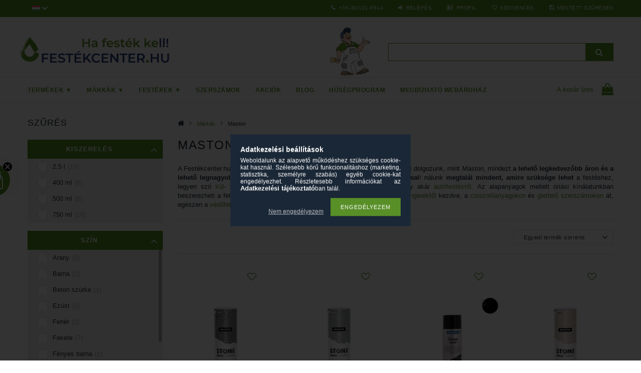

--- FILE ---
content_type: text/html; charset=UTF-8
request_url: https://www.festekcenter.hu/shop_ajax/ajax_box_cat.php?master_shop_id=85643&lang_master=hu&get_ajax=1&type=responsive_call&box_var_name=shop_cat&box_var_already=no&box_var_responsive=yes&box_var_section=content&box_var_highlight=yes&box_var_type=normal&box_var_multilevel_id=responsive_cat_menu&cat_key=930876&aktcat=180020&_=1769452734155
body_size: 1767
content:
<li><span class="ajax_param">593118|180020</span><a href="https://www.festekcenter.hu/ablonczy" class="text_small resp_clickable" onclick="return false;">Ablonczy</a></li><li><span class="ajax_param">955792|180020</span><a href="https://www.festekcenter.hu/anza" class="text_small resp_clickable" onclick="return false;">Anza</a></li><li><span class="ajax_param">894062|180020</span><a href="https://www.festekcenter.hu/Art-X" class="text_small resp_clickable" onclick="return false;">Art-X</a></li><li><span class="ajax_param">378696|180020</span><a href="https://www.festekcenter.hu/Baohong" class="text_small resp_clickable" onclick="return false;">Baohong</a></li><li><span class="ajax_param">585525|180020</span><a href="https://www.festekcenter.hu/baumit" class="text_small resp_clickable" onclick="return false;">Baumit</a></li><li><span class="ajax_param">223722|180020</span><a href="https://www.festekcenter.hu/beorol" class="text_small resp_clickable" onclick="return false;">Beorol</a></li><li><span class="ajax_param">247836|180020</span><a href="https://www.festekcenter.hu/biocomb" class="text_small resp_clickable" onclick="return false;">BioComb</a></li><li><span class="ajax_param">598552|180020</span><a href="https://www.festekcenter.hu/biopin" class="text_small resp_clickable" onclick="return false;">Biopin</a></li><li><span class="ajax_param">571789|180020</span><a href="https://www.festekcenter.hu/Bondex" class="text_small resp_clickable" onclick="return false;">Bondex</a></li><li><span class="ajax_param">108464|180020</span><a href="https://www.festekcenter.hu/boszecset" class="text_small resp_clickable" onclick="return false;">BőszEcset</a></li><li><span class="ajax_param">272904|180020</span><a href="https://www.festekcenter.hu/brado" class="text_small resp_clickable" onclick="return false;">Brado</a></li><li><span class="ajax_param">904562|180020</span><a href="https://www.festekcenter.hu/Cadence" class="text_small resp_clickable" onclick="return false;">Cadence</a></li><li><span class="ajax_param">815098|180020</span><a href="https://www.festekcenter.hu/celli-festek" class="text_small resp_clickable" onclick="return false;">Celli-Festék</a></li><li><span class="ajax_param">580006|180020</span><a href="https://www.festekcenter.hu/ceresit" class="text_small resp_clickable" onclick="return false;">Ceresit</a></li><li><span class="ajax_param">865024|180020</span><a href="https://www.festekcenter.hu/Clairefontaine" class="text_small resp_clickable" onclick="return false;">Clairefontaine</a></li><li><span class="ajax_param">392847|180020</span><a href="https://www.festekcenter.hu/CO-ME" class="text_small resp_clickable" onclick="return false;">CO.ME</a></li><li><span class="ajax_param">733364|180020</span><a href="https://www.festekcenter.hu/coror" class="text_small resp_clickable" onclick="return false;">Coror</a></li><li><span class="ajax_param">106274|180020</span><a href="https://www.festekcenter.hu/Cosmos" class="text_small resp_clickable" onclick="return false;">Cosmos Lac</a></li><li><span class="ajax_param">839503|180020</span><a href="https://www.festekcenter.hu/cyklon" class="text_small resp_clickable" onclick="return false;">Cyklon</a></li><li><span class="ajax_param">461697|180020</span><a href="https://www.festekcenter.hu/Damisol" class="text_small resp_clickable" onclick="return false;">Damisol</a></li><li><span class="ajax_param">247719|180020</span><a href="https://www.festekcenter.hu/den-braven" class="text_small resp_clickable" onclick="return false;">Den Braven</a></li><li><span class="ajax_param">215365|180020</span><a href="https://www.festekcenter.hu/dufa" class="text_small resp_clickable" onclick="return false;">Düfa</a></li><li><span class="ajax_param">695690|180020</span><a href="https://www.festekcenter.hu/egrokorr" class="text_small resp_clickable" onclick="return false;">Egrokorr</a></li><li><span class="ajax_param">647520|180020</span><a href="https://www.festekcenter.hu/erdokemia" class="text_small resp_clickable" onclick="return false;">Erdőkémia</a></li><li><span class="ajax_param">723073|180020</span><a href="https://www.festekcenter.hu/euroll" class="text_small resp_clickable" onclick="return false;">Euroll</a></li><li><span class="ajax_param">219763|180020</span><a href="https://www.festekcenter.hu/factor" class="text_small resp_clickable" onclick="return false;">Factor</a></li><li><span class="ajax_param">784450|180020</span><a href="https://www.festekcenter.hu/Farbex" class="text_small resp_clickable" onclick="return false;">Farbex</a></li><li><span class="ajax_param">932107|180020</span><a href="https://www.festekcenter.hu/farecla" class="text_small resp_clickable" onclick="return false;">Farécla</a></li><li><span class="ajax_param">843423|180020</span><a href="https://www.festekcenter.hu/ferrokemia" class="text_small resp_clickable" onclick="return false;">Ferrokémia</a></li><li><span class="ajax_param">320850|180020</span><a href="https://www.festekcenter.hu/graymix" class="text_small resp_clickable" onclick="return false;">Graymix</a></li><li><span class="ajax_param">789164|180020</span><a href="https://www.festekcenter.hu/gyorlakk" class="text_small resp_clickable" onclick="return false;">Győrlakk</a></li><li><span class="ajax_param">814688|180020</span><a href="https://www.festekcenter.hu/handy" class="text_small resp_clickable" onclick="return false;">Handy</a></li><li><span class="ajax_param">631634|180020</span><a href="https://www.festekcenter.hu/harzo" class="text_small resp_clickable" onclick="return false;">Harzo</a></li><li><span class="ajax_param">813197|180020</span><a href="https://www.festekcenter.hu/hb-body" class="text_small resp_clickable" onclick="return false;">HB Body</a></li><li><span class="ajax_param">224454|180020</span><a href="https://www.festekcenter.hu/horvath-trade" class="text_small resp_clickable" onclick="return false;">Horvath Trade</a></li><li><span class="ajax_param">823862|180020</span><a href="https://www.festekcenter.hu/jedynka" class="text_small resp_clickable" onclick="return false;">Jedynka</a></li><li><span class="ajax_param">513835|180020</span><a href="https://www.festekcenter.hu/Jesmonite" class="text_small resp_clickable" onclick="return false;">Jesmonite</a></li><li><span class="ajax_param">260544|180020</span><a href="https://www.festekcenter.hu/Jub" class="text_small resp_clickable" onclick="return false;">Jub</a></li><li><span class="ajax_param">423972|180020</span><a href="https://www.festekcenter.hu/k.o.s" class="text_small resp_clickable" onclick="return false;">K.O.S</a></li><li><span class="ajax_param">267494|180020</span><a href="https://www.festekcenter.hu/kemikal" class="text_small resp_clickable" onclick="return false;">Kemikál</a></li><li><span class="ajax_param">811057|180020</span><a href="https://www.festekcenter.hu/kittfort" class="text_small resp_clickable" onclick="return false;">Kittfort</a></li><li><span class="ajax_param">942348|180020</span><a href="https://www.festekcenter.hu/Kreul" class="text_small resp_clickable" onclick="return false;">Kreul</a></li><li><span class="ajax_param">194209|180020</span><a href="https://www.festekcenter.hu/Lefranc-Bourgeois" class="text_small resp_clickable" onclick="return false;">Lefranc Bourgeois </a></li><li><span class="ajax_param">774127|180020</span><a href="https://www.festekcenter.hu/majidi" class="text_small resp_clickable" onclick="return false;">Majidi</a></li><li class="active_menu"><span class="ajax_param">180020|180020</span><a href="https://www.festekcenter.hu/maston" class="text_small resp_clickable" onclick="return false;">Maston</a></li><li><span class="ajax_param">363997|180020</span><a href="https://www.festekcenter.hu/Material" class="text_small resp_clickable" onclick="return false;">Material</a></li><li><span class="ajax_param">465636|180020</span><a href="https://www.festekcenter.hu/mester" class="text_small resp_clickable" onclick="return false;">Mester</a></li><li><span class="ajax_param">436887|180020</span><a href="https://www.festekcenter.hu/mezopiktura" class="text_small resp_clickable" onclick="return false;">Mezőpiktúra</a></li><li><span class="ajax_param">187031|180020</span><a href="https://www.festekcenter.hu/milesi" class="text_small resp_clickable" onclick="return false;">Milesi</a></li><li><span class="ajax_param">175403|180020</span><a href="https://www.festekcenter.hu/mirka" class="text_small resp_clickable" onclick="return false;">Mirka</a></li><li><span class="ajax_param">556401|180020</span><a href="https://www.festekcenter.hu/motip" class="text_small resp_clickable" onclick="return false;">Motip</a></li><li><span class="ajax_param">340543|180020</span><a href="https://www.festekcenter.hu/Munkacsy" class="text_small resp_clickable" onclick="return false;">Munkácsy</a></li><li><span class="ajax_param">516760|180020</span><a href="https://www.festekcenter.hu/my-wall" class="text_small resp_clickable" onclick="return false;">My Wall</a></li><li><span class="ajax_param">543234|180020</span><a href="https://www.festekcenter.hu/otis" class="text_small resp_clickable" onclick="return false;">Otis</a></li><li><span class="ajax_param">704144|180020</span><a href="https://www.festekcenter.hu/owatrol" class="text_small resp_clickable" onclick="return false;">Owatrol</a></li><li><span class="ajax_param">621988|180020</span><a href="https://www.festekcenter.hu/pintyplus" class="text_small resp_clickable" onclick="return false;">PintyPlus</a></li><li><span class="ajax_param">889736|180020</span><a href="https://www.festekcenter.hu/Piuma" class="text_small resp_clickable" onclick="return false;">Piuma</a></li><li><span class="ajax_param">979072|180020</span><a href="https://www.festekcenter.hu/poli-farbe" class="text_small resp_clickable" onclick="return false;">Poli-Farbe</a></li><li><span class="ajax_param">893465|180020</span><a href="https://www.festekcenter.hu/Raphael" class="text_small resp_clickable" onclick="return false;">Raphael</a></li><li><span class="ajax_param">137648|180020</span><a href="https://www.festekcenter.hu/renner" class="text_small resp_clickable" onclick="return false;">Renner</a></li><li><span class="ajax_param">638554|180020</span><a href="https://www.festekcenter.hu/renovex" class="text_small resp_clickable" onclick="return false;">Renovex</a></li><li><span class="ajax_param">999740|180020</span><a href="https://www.festekcenter.hu/rigips" class="text_small resp_clickable" onclick="return false;">Rigips</a></li><li><span class="ajax_param">682855|180020</span><a href="https://www.festekcenter.hu/riwax" class="text_small resp_clickable" onclick="return false;">Riwax</a></li><li><span class="ajax_param">294197|180020</span><a href="https://www.festekcenter.hu/robust" class="text_small resp_clickable" onclick="return false;">Robust</a></li><li><span class="ajax_param">678638|180020</span><a href="https://www.festekcenter.hu/Rosa-Studio" class="text_small resp_clickable" onclick="return false;">Rósa Studio</a></li><li><span class="ajax_param">703765|180020</span><a href="https://www.festekcenter.hu/Royal-Langnickel" class="text_small resp_clickable" onclick="return false;">Royal & Langnickel</a></li><li><span class="ajax_param">702471|180020</span><a href="https://www.festekcenter.hu/sadolin" class="text_small resp_clickable" onclick="return false;">Sadolin</a></li><li><span class="ajax_param">721668|180020</span><a href="https://www.festekcenter.hu/schuller" class="text_small resp_clickable" onclick="return false;">Schuller</a></li><li><span class="ajax_param">348930|180020</span><a href="https://www.festekcenter.hu/Sennelier" class="text_small resp_clickable" onclick="return false;">Sennelier</a></li><li><span class="ajax_param">112648|180020</span><a href="https://www.festekcenter.hu/sigma" class="text_small resp_clickable" onclick="return false;">Sigma</a></li><li><span class="ajax_param">559210|180020</span><a href="https://www.festekcenter.hu/smiling-house" class="text_small resp_clickable" onclick="return false;">Smiling House</a></li><li><span class="ajax_param">204227|180020</span><a href="https://www.festekcenter.hu/smirdex" class="text_small resp_clickable" onclick="return false;">Smirdex</a></li><li><span class="ajax_param">553652|180020</span><a href="https://www.festekcenter.hu/soudal" class="text_small resp_clickable" onclick="return false;">Soudal</a></li><li><span class="ajax_param">787550|180020</span><a href="https://www.festekcenter.hu/storch" class="text_small resp_clickable" onclick="return false;">Storch</a></li><li><span class="ajax_param">480523|180020</span><a href="https://www.festekcenter.hu/supralux" class="text_small resp_clickable" onclick="return false;">Supralux</a></li><li><span class="ajax_param">455853|180020</span><a href="https://www.festekcenter.hu/szeria" class="text_small resp_clickable" onclick="return false;">Széria</a></li><li><span class="ajax_param">176955|180020</span><a href="https://www.festekcenter.hu/Talens" class="text_small resp_clickable" onclick="return false;">Talens</a></li><li><span class="ajax_param">607329|180020</span><a href="https://www.festekcenter.hu/tikkurila" class="text_small resp_clickable" onclick="return false;">Tikkurila</a></li><li><span class="ajax_param">459506|180020</span><a href="https://www.festekcenter.hu/Tooljo" class="text_small resp_clickable" onclick="return false;">Tool jó</a></li><li><span class="ajax_param">106717|180020</span><a href="https://www.festekcenter.hu/trilak" class="text_small resp_clickable" onclick="return false;">Trilak</a></li><li><span class="ajax_param">987547|180020</span><a href="https://www.festekcenter.hu/valmor" class="text_small resp_clickable" onclick="return false;">Valmor</a></li><li><span class="ajax_param">349393|180020</span><a href="https://www.festekcenter.hu/Venetian-Tools" class="text_small resp_clickable" onclick="return false;">Venetian Tools</a></li><li><span class="ajax_param">759331|180020</span><a href="https://www.festekcenter.hu/pentacolor" class="text_small resp_clickable" onclick="return false;">Pentacolor</a></li><li><span class="ajax_param">465247|180020</span><a href="https://www.festekcenter.hu/festek-bazis" class="text_small resp_clickable" onclick="return false;">Festék Bázis</a></li><li><span class="ajax_param">804894|180020</span><a href="https://www.festekcenter.hu/tytan" class="text_small resp_clickable" onclick="return false;">Tytan</a></li><li><span class="ajax_param">838610|180020</span><a href="https://www.festekcenter.hu/maestro" class="text_small resp_clickable" onclick="return false;">Maestro</a></li><li><span class="ajax_param">977410|180020</span><a href="https://www.festekcenter.hu/duropal" class="text_small resp_clickable" onclick="return false;">Duropal</a></li><li><span class="ajax_param">141589|180020</span><a href="https://www.festekcenter.hu/quickline" class="text_small resp_clickable" onclick="return false;">QuickLine</a></li><li><span class="ajax_param">582279|180020</span><a href="https://www.festekcenter.hu/roberlo" class="text_small resp_clickable" onclick="return false;">Roberlo</a></li><li><span class="ajax_param">801086|180020</span><a href="https://www.festekcenter.hu/dulux" class="text_small resp_clickable" onclick="return false;">Dulux</a></li><li><span class="ajax_param">553387|180020</span><a href="https://www.festekcenter.hu/marburg" class="text_small resp_clickable" onclick="return false;">Marburg</a></li><li><span class="ajax_param">595452|180020</span><a href="https://www.festekcenter.hu/rafi-dekor-kft" class="text_small resp_clickable" onclick="return false;">Rafi Dekor Kft.</a></li>

--- FILE ---
content_type: text/html; charset=UTF-8
request_url: https://www.festekcenter.hu/shop_ajax/ajax_box_cat.php?master_shop_id=85643&lang_master=hu&get_ajax=1&type=responsive_call&box_var_name=shop_cat&box_var_already=no&box_var_responsive=yes&box_var_section=content&box_var_highlight=yes&box_var_type=normal&box_var_multilevel_id=responsive_cat_menu&cat_key=930876&aktcat=180020&_=1769452734156
body_size: 1767
content:
<li><span class="ajax_param">593118|180020</span><a href="https://www.festekcenter.hu/ablonczy" class="text_small resp_clickable" onclick="return false;">Ablonczy</a></li><li><span class="ajax_param">955792|180020</span><a href="https://www.festekcenter.hu/anza" class="text_small resp_clickable" onclick="return false;">Anza</a></li><li><span class="ajax_param">894062|180020</span><a href="https://www.festekcenter.hu/Art-X" class="text_small resp_clickable" onclick="return false;">Art-X</a></li><li><span class="ajax_param">378696|180020</span><a href="https://www.festekcenter.hu/Baohong" class="text_small resp_clickable" onclick="return false;">Baohong</a></li><li><span class="ajax_param">585525|180020</span><a href="https://www.festekcenter.hu/baumit" class="text_small resp_clickable" onclick="return false;">Baumit</a></li><li><span class="ajax_param">223722|180020</span><a href="https://www.festekcenter.hu/beorol" class="text_small resp_clickable" onclick="return false;">Beorol</a></li><li><span class="ajax_param">247836|180020</span><a href="https://www.festekcenter.hu/biocomb" class="text_small resp_clickable" onclick="return false;">BioComb</a></li><li><span class="ajax_param">598552|180020</span><a href="https://www.festekcenter.hu/biopin" class="text_small resp_clickable" onclick="return false;">Biopin</a></li><li><span class="ajax_param">571789|180020</span><a href="https://www.festekcenter.hu/Bondex" class="text_small resp_clickable" onclick="return false;">Bondex</a></li><li><span class="ajax_param">108464|180020</span><a href="https://www.festekcenter.hu/boszecset" class="text_small resp_clickable" onclick="return false;">BőszEcset</a></li><li><span class="ajax_param">272904|180020</span><a href="https://www.festekcenter.hu/brado" class="text_small resp_clickable" onclick="return false;">Brado</a></li><li><span class="ajax_param">904562|180020</span><a href="https://www.festekcenter.hu/Cadence" class="text_small resp_clickable" onclick="return false;">Cadence</a></li><li><span class="ajax_param">815098|180020</span><a href="https://www.festekcenter.hu/celli-festek" class="text_small resp_clickable" onclick="return false;">Celli-Festék</a></li><li><span class="ajax_param">580006|180020</span><a href="https://www.festekcenter.hu/ceresit" class="text_small resp_clickable" onclick="return false;">Ceresit</a></li><li><span class="ajax_param">865024|180020</span><a href="https://www.festekcenter.hu/Clairefontaine" class="text_small resp_clickable" onclick="return false;">Clairefontaine</a></li><li><span class="ajax_param">392847|180020</span><a href="https://www.festekcenter.hu/CO-ME" class="text_small resp_clickable" onclick="return false;">CO.ME</a></li><li><span class="ajax_param">733364|180020</span><a href="https://www.festekcenter.hu/coror" class="text_small resp_clickable" onclick="return false;">Coror</a></li><li><span class="ajax_param">106274|180020</span><a href="https://www.festekcenter.hu/Cosmos" class="text_small resp_clickable" onclick="return false;">Cosmos Lac</a></li><li><span class="ajax_param">839503|180020</span><a href="https://www.festekcenter.hu/cyklon" class="text_small resp_clickable" onclick="return false;">Cyklon</a></li><li><span class="ajax_param">461697|180020</span><a href="https://www.festekcenter.hu/Damisol" class="text_small resp_clickable" onclick="return false;">Damisol</a></li><li><span class="ajax_param">247719|180020</span><a href="https://www.festekcenter.hu/den-braven" class="text_small resp_clickable" onclick="return false;">Den Braven</a></li><li><span class="ajax_param">215365|180020</span><a href="https://www.festekcenter.hu/dufa" class="text_small resp_clickable" onclick="return false;">Düfa</a></li><li><span class="ajax_param">695690|180020</span><a href="https://www.festekcenter.hu/egrokorr" class="text_small resp_clickable" onclick="return false;">Egrokorr</a></li><li><span class="ajax_param">647520|180020</span><a href="https://www.festekcenter.hu/erdokemia" class="text_small resp_clickable" onclick="return false;">Erdőkémia</a></li><li><span class="ajax_param">723073|180020</span><a href="https://www.festekcenter.hu/euroll" class="text_small resp_clickable" onclick="return false;">Euroll</a></li><li><span class="ajax_param">219763|180020</span><a href="https://www.festekcenter.hu/factor" class="text_small resp_clickable" onclick="return false;">Factor</a></li><li><span class="ajax_param">784450|180020</span><a href="https://www.festekcenter.hu/Farbex" class="text_small resp_clickable" onclick="return false;">Farbex</a></li><li><span class="ajax_param">932107|180020</span><a href="https://www.festekcenter.hu/farecla" class="text_small resp_clickable" onclick="return false;">Farécla</a></li><li><span class="ajax_param">843423|180020</span><a href="https://www.festekcenter.hu/ferrokemia" class="text_small resp_clickable" onclick="return false;">Ferrokémia</a></li><li><span class="ajax_param">320850|180020</span><a href="https://www.festekcenter.hu/graymix" class="text_small resp_clickable" onclick="return false;">Graymix</a></li><li><span class="ajax_param">789164|180020</span><a href="https://www.festekcenter.hu/gyorlakk" class="text_small resp_clickable" onclick="return false;">Győrlakk</a></li><li><span class="ajax_param">814688|180020</span><a href="https://www.festekcenter.hu/handy" class="text_small resp_clickable" onclick="return false;">Handy</a></li><li><span class="ajax_param">631634|180020</span><a href="https://www.festekcenter.hu/harzo" class="text_small resp_clickable" onclick="return false;">Harzo</a></li><li><span class="ajax_param">813197|180020</span><a href="https://www.festekcenter.hu/hb-body" class="text_small resp_clickable" onclick="return false;">HB Body</a></li><li><span class="ajax_param">224454|180020</span><a href="https://www.festekcenter.hu/horvath-trade" class="text_small resp_clickable" onclick="return false;">Horvath Trade</a></li><li><span class="ajax_param">823862|180020</span><a href="https://www.festekcenter.hu/jedynka" class="text_small resp_clickable" onclick="return false;">Jedynka</a></li><li><span class="ajax_param">513835|180020</span><a href="https://www.festekcenter.hu/Jesmonite" class="text_small resp_clickable" onclick="return false;">Jesmonite</a></li><li><span class="ajax_param">260544|180020</span><a href="https://www.festekcenter.hu/Jub" class="text_small resp_clickable" onclick="return false;">Jub</a></li><li><span class="ajax_param">423972|180020</span><a href="https://www.festekcenter.hu/k.o.s" class="text_small resp_clickable" onclick="return false;">K.O.S</a></li><li><span class="ajax_param">267494|180020</span><a href="https://www.festekcenter.hu/kemikal" class="text_small resp_clickable" onclick="return false;">Kemikál</a></li><li><span class="ajax_param">811057|180020</span><a href="https://www.festekcenter.hu/kittfort" class="text_small resp_clickable" onclick="return false;">Kittfort</a></li><li><span class="ajax_param">942348|180020</span><a href="https://www.festekcenter.hu/Kreul" class="text_small resp_clickable" onclick="return false;">Kreul</a></li><li><span class="ajax_param">194209|180020</span><a href="https://www.festekcenter.hu/Lefranc-Bourgeois" class="text_small resp_clickable" onclick="return false;">Lefranc Bourgeois </a></li><li><span class="ajax_param">774127|180020</span><a href="https://www.festekcenter.hu/majidi" class="text_small resp_clickable" onclick="return false;">Majidi</a></li><li class="active_menu"><span class="ajax_param">180020|180020</span><a href="https://www.festekcenter.hu/maston" class="text_small resp_clickable" onclick="return false;">Maston</a></li><li><span class="ajax_param">363997|180020</span><a href="https://www.festekcenter.hu/Material" class="text_small resp_clickable" onclick="return false;">Material</a></li><li><span class="ajax_param">465636|180020</span><a href="https://www.festekcenter.hu/mester" class="text_small resp_clickable" onclick="return false;">Mester</a></li><li><span class="ajax_param">436887|180020</span><a href="https://www.festekcenter.hu/mezopiktura" class="text_small resp_clickable" onclick="return false;">Mezőpiktúra</a></li><li><span class="ajax_param">187031|180020</span><a href="https://www.festekcenter.hu/milesi" class="text_small resp_clickable" onclick="return false;">Milesi</a></li><li><span class="ajax_param">175403|180020</span><a href="https://www.festekcenter.hu/mirka" class="text_small resp_clickable" onclick="return false;">Mirka</a></li><li><span class="ajax_param">556401|180020</span><a href="https://www.festekcenter.hu/motip" class="text_small resp_clickable" onclick="return false;">Motip</a></li><li><span class="ajax_param">340543|180020</span><a href="https://www.festekcenter.hu/Munkacsy" class="text_small resp_clickable" onclick="return false;">Munkácsy</a></li><li><span class="ajax_param">516760|180020</span><a href="https://www.festekcenter.hu/my-wall" class="text_small resp_clickable" onclick="return false;">My Wall</a></li><li><span class="ajax_param">543234|180020</span><a href="https://www.festekcenter.hu/otis" class="text_small resp_clickable" onclick="return false;">Otis</a></li><li><span class="ajax_param">704144|180020</span><a href="https://www.festekcenter.hu/owatrol" class="text_small resp_clickable" onclick="return false;">Owatrol</a></li><li><span class="ajax_param">621988|180020</span><a href="https://www.festekcenter.hu/pintyplus" class="text_small resp_clickable" onclick="return false;">PintyPlus</a></li><li><span class="ajax_param">889736|180020</span><a href="https://www.festekcenter.hu/Piuma" class="text_small resp_clickable" onclick="return false;">Piuma</a></li><li><span class="ajax_param">979072|180020</span><a href="https://www.festekcenter.hu/poli-farbe" class="text_small resp_clickable" onclick="return false;">Poli-Farbe</a></li><li><span class="ajax_param">893465|180020</span><a href="https://www.festekcenter.hu/Raphael" class="text_small resp_clickable" onclick="return false;">Raphael</a></li><li><span class="ajax_param">137648|180020</span><a href="https://www.festekcenter.hu/renner" class="text_small resp_clickable" onclick="return false;">Renner</a></li><li><span class="ajax_param">638554|180020</span><a href="https://www.festekcenter.hu/renovex" class="text_small resp_clickable" onclick="return false;">Renovex</a></li><li><span class="ajax_param">999740|180020</span><a href="https://www.festekcenter.hu/rigips" class="text_small resp_clickable" onclick="return false;">Rigips</a></li><li><span class="ajax_param">682855|180020</span><a href="https://www.festekcenter.hu/riwax" class="text_small resp_clickable" onclick="return false;">Riwax</a></li><li><span class="ajax_param">294197|180020</span><a href="https://www.festekcenter.hu/robust" class="text_small resp_clickable" onclick="return false;">Robust</a></li><li><span class="ajax_param">678638|180020</span><a href="https://www.festekcenter.hu/Rosa-Studio" class="text_small resp_clickable" onclick="return false;">Rósa Studio</a></li><li><span class="ajax_param">703765|180020</span><a href="https://www.festekcenter.hu/Royal-Langnickel" class="text_small resp_clickable" onclick="return false;">Royal & Langnickel</a></li><li><span class="ajax_param">702471|180020</span><a href="https://www.festekcenter.hu/sadolin" class="text_small resp_clickable" onclick="return false;">Sadolin</a></li><li><span class="ajax_param">721668|180020</span><a href="https://www.festekcenter.hu/schuller" class="text_small resp_clickable" onclick="return false;">Schuller</a></li><li><span class="ajax_param">348930|180020</span><a href="https://www.festekcenter.hu/Sennelier" class="text_small resp_clickable" onclick="return false;">Sennelier</a></li><li><span class="ajax_param">112648|180020</span><a href="https://www.festekcenter.hu/sigma" class="text_small resp_clickable" onclick="return false;">Sigma</a></li><li><span class="ajax_param">559210|180020</span><a href="https://www.festekcenter.hu/smiling-house" class="text_small resp_clickable" onclick="return false;">Smiling House</a></li><li><span class="ajax_param">204227|180020</span><a href="https://www.festekcenter.hu/smirdex" class="text_small resp_clickable" onclick="return false;">Smirdex</a></li><li><span class="ajax_param">553652|180020</span><a href="https://www.festekcenter.hu/soudal" class="text_small resp_clickable" onclick="return false;">Soudal</a></li><li><span class="ajax_param">787550|180020</span><a href="https://www.festekcenter.hu/storch" class="text_small resp_clickable" onclick="return false;">Storch</a></li><li><span class="ajax_param">480523|180020</span><a href="https://www.festekcenter.hu/supralux" class="text_small resp_clickable" onclick="return false;">Supralux</a></li><li><span class="ajax_param">455853|180020</span><a href="https://www.festekcenter.hu/szeria" class="text_small resp_clickable" onclick="return false;">Széria</a></li><li><span class="ajax_param">176955|180020</span><a href="https://www.festekcenter.hu/Talens" class="text_small resp_clickable" onclick="return false;">Talens</a></li><li><span class="ajax_param">607329|180020</span><a href="https://www.festekcenter.hu/tikkurila" class="text_small resp_clickable" onclick="return false;">Tikkurila</a></li><li><span class="ajax_param">459506|180020</span><a href="https://www.festekcenter.hu/Tooljo" class="text_small resp_clickable" onclick="return false;">Tool jó</a></li><li><span class="ajax_param">106717|180020</span><a href="https://www.festekcenter.hu/trilak" class="text_small resp_clickable" onclick="return false;">Trilak</a></li><li><span class="ajax_param">987547|180020</span><a href="https://www.festekcenter.hu/valmor" class="text_small resp_clickable" onclick="return false;">Valmor</a></li><li><span class="ajax_param">349393|180020</span><a href="https://www.festekcenter.hu/Venetian-Tools" class="text_small resp_clickable" onclick="return false;">Venetian Tools</a></li><li><span class="ajax_param">759331|180020</span><a href="https://www.festekcenter.hu/pentacolor" class="text_small resp_clickable" onclick="return false;">Pentacolor</a></li><li><span class="ajax_param">465247|180020</span><a href="https://www.festekcenter.hu/festek-bazis" class="text_small resp_clickable" onclick="return false;">Festék Bázis</a></li><li><span class="ajax_param">804894|180020</span><a href="https://www.festekcenter.hu/tytan" class="text_small resp_clickable" onclick="return false;">Tytan</a></li><li><span class="ajax_param">838610|180020</span><a href="https://www.festekcenter.hu/maestro" class="text_small resp_clickable" onclick="return false;">Maestro</a></li><li><span class="ajax_param">977410|180020</span><a href="https://www.festekcenter.hu/duropal" class="text_small resp_clickable" onclick="return false;">Duropal</a></li><li><span class="ajax_param">141589|180020</span><a href="https://www.festekcenter.hu/quickline" class="text_small resp_clickable" onclick="return false;">QuickLine</a></li><li><span class="ajax_param">582279|180020</span><a href="https://www.festekcenter.hu/roberlo" class="text_small resp_clickable" onclick="return false;">Roberlo</a></li><li><span class="ajax_param">801086|180020</span><a href="https://www.festekcenter.hu/dulux" class="text_small resp_clickable" onclick="return false;">Dulux</a></li><li><span class="ajax_param">553387|180020</span><a href="https://www.festekcenter.hu/marburg" class="text_small resp_clickable" onclick="return false;">Marburg</a></li><li><span class="ajax_param">595452|180020</span><a href="https://www.festekcenter.hu/rafi-dekor-kft" class="text_small resp_clickable" onclick="return false;">Rafi Dekor Kft.</a></li>